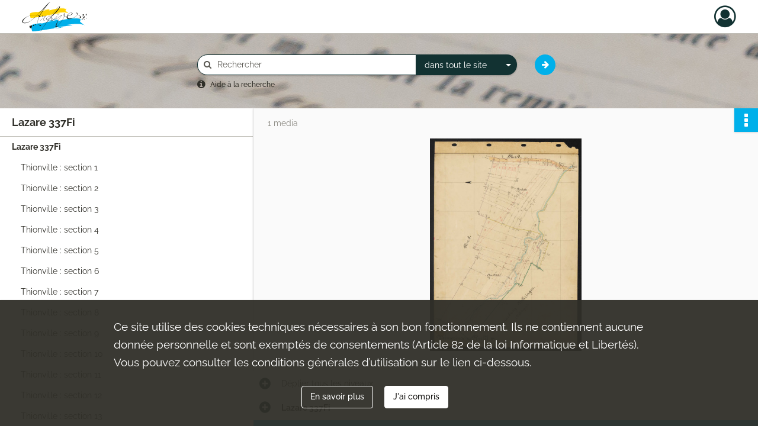

--- FILE ---
content_type: text/css
request_url: https://archives.thionville.fr/assets/src/application/Custom/assets/src/scss/index.1883776dd8f01024d9a00a0be0ab02a3.css
body_size: 2478
content:
@font-face{font-family:Raleway;font-weight:300;src:url(/assets/src/application/Custom/assets/src/scss/fonts/webfonts/Raleway/Raleway-Light.58bcdae09d89ccd8d08605f02cdf2639.ttf) format("truetype")}@font-face{font-family:Raleway;font-weight:400;src:url(/assets/src/application/Custom/assets/src/scss/fonts/webfonts/Raleway/Raleway-Regular.3927fa2a37e6f7f4c7c0ac672e97c670.ttf) format("truetype")}@font-face{font-family:Raleway;font-weight:500;src:url(/assets/src/application/Custom/assets/src/scss/fonts/webfonts/Raleway/Raleway-Medium.601cda68c7b7bbcc9a120804c342e4fe.ttf) format("truetype")}@font-face{font-family:Raleway;font-weight:700;src:url(/assets/src/application/Custom/assets/src/scss/fonts/webfonts/Raleway/Raleway-Bold.18960343b3da49bfd35362fc0cbc7eed.ttf) format("truetype")}header #main-header #logo{color:#123232;font-size:26px;font-weight:700}header #main-header #logo:active,header #main-header #logo:focus,header #main-header #logo:hover{color:#123232}@media only screen and (max-width:1024px){header #main-header #logo{font-size:20px}}header #main-header #logo img{max-height:52px}footer .container.default .row .header-footer-col .heading{font-weight:700}.enhanced-select .enhanced-select-component .enhanced-select__control .enhanced-select__value-container .enhanced-select__multi-value .enhanced-select__multi-value__remove:after:active,.enhanced-select .enhanced-select-component .enhanced-select__control .enhanced-select__value-container .enhanced-select__multi-value .enhanced-select__multi-value__remove:after:hover,.enhanced-select .enhanced-select-component .enhanced-select__control .enhanced-select__value-container .enhanced-select__multi-value .enhanced-select__multi-value__remove:before:active,.enhanced-select .enhanced-select-component .enhanced-select__control .enhanced-select__value-container .enhanced-select__multi-value .enhanced-select__multi-value__remove:before:hover{background-color:#123232}.enhanced-select .enhanced-select-component .enhanced-select__control .enhanced-select__value-container .enhanced-select__multi-value.hover .enhanced-select__multi-value__label{color:#123232}.enhanced-select .enhanced-select-component .enhanced-select__control .enhanced-select__value-container .enhanced-select__multi-value.hover .enhanced-select__multi-value__remove:after,.enhanced-select .enhanced-select-component .enhanced-select__control .enhanced-select__value-container .enhanced-select__multi-value.hover .enhanced-select__multi-value__remove:before{background-color:#123232}.enhanced-select .enhanced-select-component .enhanced-select__control .enhanced-select__value-container .enhanced-select__multi-value.active .enhanced-select__multi-value__label{color:#123232}.enhanced-select .enhanced-select-component .enhanced-select__control .enhanced-select__indicators .enhanced-select__clear-indicator:active:after,.enhanced-select .enhanced-select-component .enhanced-select__control .enhanced-select__indicators .enhanced-select__clear-indicator:active:before,.enhanced-select .enhanced-select-component .enhanced-select__control .enhanced-select__indicators .enhanced-select__clear-indicator:hover:after,.enhanced-select .enhanced-select-component .enhanced-select__control .enhanced-select__indicators .enhanced-select__clear-indicator:hover:before,.enhanced-select .enhanced-select-component .enhanced-select__control .enhanced-select__value-container .enhanced-select__multi-value.active .enhanced-select__multi-value__remove:after,.enhanced-select .enhanced-select-component .enhanced-select__control .enhanced-select__value-container .enhanced-select__multi-value.active .enhanced-select__multi-value__remove:before{background-color:#123232}
/*# sourceMappingURL=[data-uri] */

--- FILE ---
content_type: image/svg+xml
request_url: https://archives.thionville.fr/assets/src/application/Custom/assets/static/front/img/icono-logo/logo-footer.f1b3f370b1409db21d96a9c802800503.svg
body_size: 3278
content:
<?xml version="1.0" encoding="UTF-8"?>
<svg id="Calque_1" data-name="Calque 1" xmlns="http://www.w3.org/2000/svg" viewBox="0 0 121.89 136.06" width="121.89" height="136.06">
  <defs>
    <style>
      .cls-1 {
        fill: #fff;
      }

      .cls-2 {
        fill: #1a171b;
      }
    </style>
  </defs>
  <polygon class="cls-1" points="15.79 120.81 10.02 120.81 10.02 130.75 7.67 130.75 7.67 120.81 1.9 120.81 1.9 118.69 15.79 118.69 15.79 120.81"/>
  <polygon class="cls-1" points="30.41 130.73 28.05 130.73 28.05 125.53 18.74 125.53 18.74 130.75 16.38 130.75 16.38 118.69 18.74 118.69 18.74 123.42 28.05 123.42 28.05 118.69 30.41 118.69 30.41 130.73"/>
  <rect class="cls-1" x="32.57" y="118.69" width="2.36" height="12.07"/>
  <path class="cls-1" d="m51.53,124.69c0,1.98-.82,3.58-2.44,4.83-1.39,1.06-3.13,1.59-5.21,1.59s-3.83-.53-5.23-1.59c-1.63-1.23-2.45-2.84-2.45-4.83s.82-3.56,2.47-4.79c1.44-1.09,3.18-1.63,5.21-1.63s3.75.54,5.19,1.63c1.65,1.24,2.47,2.84,2.47,4.79m-2.37,0c0-1.24-.49-2.27-1.48-3.08-.99-.81-2.27-1.21-3.82-1.21s-2.85.41-3.85,1.22c-1,.81-1.49,1.83-1.49,3.07s.49,2.32,1.47,3.12c.97.79,2.26,1.19,3.87,1.19s2.88-.4,3.85-1.19c.97-.8,1.45-1.83,1.45-3.12"/>
  <polygon class="cls-1" points="61.9 128.49 55.32 120.69 55.32 130.75 52.97 130.75 52.97 118.69 56.47 118.69 62.65 126.22 61.9 128.49"/>
  <path class="cls-1" d="m75.64,118.01c-1.38,0-2.22.98-2.22,2.36,0,1.02.81,1.89,1.97,2.26.62.22,1.02.29,1.02,1.13,0,2.4-5.02,9.97-9.16,9.97-.47,0-.72-.33-.72-.62,0-.22.03-.44.47-1.93l3.88-13.17c-.94.51-1.81.8-3.55.8h-1.42l-3.31,11.06c-.11.4-.44,1.67-.44,2.32,0,1.6,1.05,2.84,3.16,2.84,5.88,0,12.62-8.33,12.62-14.3,0-1.78-.95-2.72-2.3-2.72"/>
  <path class="cls-1" d="m113.37,127.36c3.27,0,7.02-1.45,7.02-5.24,0-2.44-2.4-3.75-4.51-3.75-4.62-.14-9.79,5.82-9.79,10.66,0,.62.1,1.2.24,1.77l-.04-.03c-.4.8-2.77,2.95-4.46,2.95-.37,0-.66-.14-.66-.76,0-.33.33-1.2.55-1.97l5.49-19.08h-4.56l-5.19,17.95c-.1.35-.21.73-.29,1.1-.67.9-3.23,2.75-4.81,2.75-.36,0-.75-.14-.75-.76,0-.33.33-1.2.54-1.97l5.5-19.08h-4.55l-5.2,17.95c-.11.37-.21.76-.3,1.14-.65.92-2.79,2.72-4.43,2.72-.36,0-.94-.14-.94-.76,0-.33.32-1.2.54-1.97l3.96-12.99c-.72.51-1.59.8-3.34.8h-3.75l-.15.65h2.25l-3.24,10.41c-.22.72-.44,1.56-.44,2.14,0,.29,0,3.02,3.34,3.02,2.27,0,4.67-1.44,6.05-2.93.01.5.26,2.93,3.43,2.93,2.14,0,4.7-1.45,6.12-2.96,0,.43.11,2.96,3.35,2.96,2.43,0,4.98-1.87,6.16-3.56.78,2.05,2.61,3.56,5.49,3.56s5.28-1.42,6.81-3.78l-.47-.26c-1.27,1.92-3.35,3.38-5.6,3.38-1.39,0-2.29-.95-2.29-2.44s.32-3.2.76-4.87c.65.21,1.75.29,2.15.29m2.33-8.55c.54,0,1.2.4,1.2,1.49,0,1.24-.54,2.76-1.13,4.25-.54,1.42-1.24,2.37-2.84,2.37-.51,0-1.16-.15-1.53-.37,1.49-5.09,2.58-7.75,4.29-7.75"/>
  <rect class="cls-2" x="1.83" y="102.39" width="118.2" height=".2"/>
  <rect class="cls-1" x="1.5" y="101.71" width="118.85" height="1.57"/>
  <path class="cls-1" d="m79.8,45.62c-4.6,0-7.76,3.26-7.76,7.67,0,9.39,9.3,5.85,9.3,11.79,0,8.92-15.73,22.35-24.54,22.35-2.58,0-4.6-.86-4.6-3.07,0-1.53.38-3.36,1.63-7.87l13.76-49.25,8.54-2.88c1.37-.38,2.66-.95,3.87-1.71,2.28-1.52,3.42-3.38,3.42-5.58h-3.83c-9.89-.35-7.77-3.94-5.16-14.3l.49-1.77c-5.56,2.4-13.52,2.4-17.34,2.4h-6.05l-.48,1.82h4.81l-18.23,65.98c-1.73,6.52-2.11,8.82-2.11,11.22,0,7.1,7,9.59,13.33,9.59,17.81,0,39.97-21.2,39.97-36.83,0-5.66-3.17-9.59-9.02-9.59"/>
</svg>

--- FILE ---
content_type: image/svg+xml
request_url: https://archives.thionville.fr/assets/src/application/Custom/assets/static/front/img/icono-logo/logo-header.08db6b4e0ec82703554839c211db4f6e.svg
body_size: 9808
content:
<?xml version="1.0" encoding="UTF-8"?>
<svg id="logo" xmlns="http://www.w3.org/2000/svg" viewBox="0 0 110 52" width="110" height="52">
  <defs>
    <style>
      .cls-1 {
        fill: #ffd300;
      }

      .cls-2 {
        fill: #00afea;
      }

      .cls-3 {
        fill: #1d1d1b;
      }
    </style>
  </defs>
  <g>
    <path class="cls-1" d="m33.36,15.7c-.35.34,10.55-2.21,12.19-2.03s-.04-1.06-5.03.18c-4.99,1.24-6.27,1.02-7.15,1.85Z"/>
    <path class="cls-1" d="m13.71,21.31s0,5.3.93,6.62,23.12-3.18,25.96-3.18,2.07-1.14-2.12-.57c-1.63.22,15.1-2.21,23.18-3.27,8.08-1.06-4.37-.66-4.37-.66,0,0,13.64-2.38,18.94-.53s-3.05-2.91-2.65-3.84,1.32-2.78-.66-3.18-3.91-.53-8.88-.4-10.6,1.52-16.43,2.91c-5.83,1.39,4.9-2.58-5.83-.4s-13.18,3.31-16.69,3.97c-3.51.66,5.56-1.48-1.72-.49-7.29.99-9.34,1.55-9.67,3Z"/>
    <circle class="cls-1" cx="44.05" cy="24.45" r=".44"/>
    <path class="cls-1" d="m45.4,24.31c-.27.42,2.65-.55,4.22-.43s1.18-.86.35-.76-4.01.31-4.57,1.18Z"/>
    <circle class="cls-1" cx="45.04" cy="24.8" r=".2"/>
    <circle class="cls-1" cx="52" cy="23.37" r=".2"/>
    <circle class="cls-1" cx="78.89" cy="20.38" r=".2"/>
    <circle class="cls-1" cx="75.05" cy="13.17" r=".4"/>
    <path class="cls-1" d="m58.12,12.37c-.34.19,7.02-.96,11.62-.43,3.48.4-.9-.84-5.07-.53-4.04.3-5.65.45-6.56.96Z"/>
    <circle class="cls-1" cx="57.63" cy="12.54" r=".15"/>
  </g>
  <g>
    <path class="cls-2" d="m42.98,33.91c-.48.46,14.46-3.02,16.7-2.78s-.06-1.45-6.9.24c-6.84,1.69-8.59,1.39-9.8,2.54Z"/>
    <path class="cls-2" d="m16.06,41.59s0,7.26,1.27,9.07,31.67-4.36,35.57-4.36,2.83-1.56-2.9-.79c-2.24.3,20.69-3.02,31.76-4.48,11.07-1.45-5.99-.91-5.99-.91,0,0,18.69-3.27,25.95-.73,7.26,2.54-4.17-3.99-3.63-5.26s1.81-3.81-.91-4.36-5.35-.73-12.16-.54c-6.81.18-14.52,2.09-22.5,3.99-7.99,1.91,6.72-3.54-7.99-.54-14.7,2.99-18.06,4.54-22.87,5.44-4.81.91,7.62-2.03-2.36-.67-9.98,1.36-12.79,2.12-13.25,4.11Z"/>
    <circle class="cls-2" cx="57.62" cy="45.89" r=".6"/>
    <path class="cls-2" d="m59.47,45.69c-.37.58,3.63-.75,5.78-.59s1.62-1.17.48-1.03-5.49.43-6.26,1.62Z"/>
    <circle class="cls-2" cx="58.98" cy="46.37" r=".27"/>
    <circle class="cls-2" cx="68.51" cy="44.4" r=".27"/>
    <circle class="cls-2" cx="105.35" cy="40.32" r=".27"/>
    <circle class="cls-2" cx="100.09" cy="30.43" r=".54"/>
    <path class="cls-2" d="m76.9,29.34c-.46.26,9.62-1.32,15.93-.59,4.77.55-1.23-1.15-6.94-.73s-7.74.61-8.98,1.32Z"/>
    <circle class="cls-2" cx="76.22" cy="29.57" r=".2"/>
  </g>
  <g>
    <path class="cls-3" d="m40.67,24.13l-.66.46c-2.01,1.38-3.51,2.07-4.46,2.07h0s0-.07,0-.11c-.05-1.66-.67-2.07-.86-2.16-.2-.09-.4-.07-.56.05-.2.16-.27.47-.18.82.14.6.35,1.27,1.01,1.52.11.04.23.07.36.09-.22,2.1-3.05,4.65-3.96,5.42-.25.08-.58.22-.6.36-.02.2.56.4.82-.25,1.01-.86,3.74-3.36,3.96-5.51,0,0,0,0,.02,0,.72,0,1.7-.36,2.94-1.08.3-.15.64-.28.64-.12-1.34,1.75-3.69,5.11-2.94,6.33.19.31.55.46,1.08.46.23.09.56.18.82.13.44-.09.46-.88.18-.75-.23.11-.7.29-.99.4-.34,0-.6-.07-.77-.21-.07-.14-.13-.34-.15-.61.14-.81.92-2.68,4.05-6.98,0,0-.37.44-.88,1.09.24-.3.45-.57.63-.79l.52-.62Zm-5.35,2.51s-.02,0-.03,0c-.32-.43-1.11-1.5-.98-1.7.15-.23.52-.16.86.54.08.28.14.64.15,1.07,0,.03,0,.06,0,.09Zm4.13-1.42s.05-.03.07-.05c0,0,0,0,0,0l-.07.04Z"/>
    <path class="cls-3" d="m95.94,23.45l-.43-.24c-.58-.33-1.17-.66-1.72-.99.21-.72.22-1.37.02-1.84-.26-.61-.85-.89-1.66-.79-.68.09-1.02.26-1.07.55-.1.49.75,1.15,2.24,2.05-.05.4-.18.87-.43,1.42-.38.58-.87,1.16-1.49,1.66-.97.8-2.88,2.04-5.07,3.08-2.78.96-7.92,2.21-9.05-1.12-.23-.68-.27-1.35-.19-1.98,5.22-1.32,8.42-2.95,8.49-4.36.02-.44-.26-1.05-1.69-1.51-2.41-.77-6.07,2.15-7.62,5.18-.13.26-.24.51-.34.75-.17.04-.34.08-.51.12-1.6.36-2.72.36-3.5.19.8-1.79,1.18-3.22.91-4.01-.37-1.05-1.02-.97-1.28-.89-.99.31-1.95,2.08-1.58,3.49.14.51.51,1.16,1.49,1.51-.06.28-.11.51-.16.69-1.4,2.82-3.66,6.33-5.93,9.41-1.34,1.82-2.62,3.43-3.77,4.74-1.05,1.07-2.39,2.17-3.08,1.75-.68-.42.33-3.58,1.4-6.4,1.04-2.73,2.4-5.34,4.13-7.69.11-.15.23-.3.34-.45,2.43-3.15,3.02-4.08,2.76-4.34-.23-.23-.87-.05-6.37,4.48-.04.03-.08.06-.12.1-1.24.94-2.67,1.91-3.17,1.83-.4-.07-.14-.85.3-1.74.53-.95,1.24-2.05,1.87-2.94l-.18-.13s-.55.75-1.44,1.77c-4.11,4.3-7.76,6.05-8.67,6.45.05-.17.32-.57.55-.9.87-1.27,2.33-3.39.85-4.77-.17-.16-.39-.22-.65-.19-1.01.13-2.74,1.73-4.75,4.04-.8.59-.62.11-.17-.62l-.69.97c.25-.36.5-.71.75-1.07-.02.03-.04.07-.06.1l1.39-1.96c4.89-3.34,11.86-10.05,15.43-15.02,1.92-2.68,2.6-4.5,2.02-5.41-.11-.17-.27-.26-.47-.26h0c-2.1,0-9.84,10.18-17.19,20.57-.66.45-1.28.83-1.84,1.14-.78.27-3.68,1.18-2.89-.57.37-.82.92-1.45,1.38-1.87.98-.77,2.11-1.5,2.91-1.98.1-.01.2-.02.27,0,.39.09.42-.5.18-.6-.16-.07-.49.26-.7.49-1.45.88-5.11,3.26-4.92,4.66.06.42.43.71,1.11.88.81.2,2.3-.45,4.15-1.65-5.22,7.4-10.2,14.83-12.77,18.69-1,1.49-1.65,2.49-1.77,2.67,0,0,0,0,0,0l.19.12c.04-.06.6-.91,1.54-2.34,2.9-4.34,9.25-13.6,13.53-18.15.98-.88,2.84-2.38,3.6-1.97.53.29.29,1.47-.09,2.59-.24.71-.58,1.38-.96,2.04-.15.26-.2.44-.11.55.13.16.44.13,1.7-.46,2.93-1.37,5.7-4.19,7.31-6.04-.86,1.38-1.73,3.02-1.29,3.43.27.25.97.22,4.01-2.28,2-1.65,3.51-2.84,4.53-3.58.35-.2.65-.32.81-.25.17.08-.3.94-.97,2-.39.52-.77,1.02-1.06,1.39-3.36,4.35-8.38,14.24-7.42,16.3.12.26.34.41.64.42,0,0,.01,0,.02,0,1.32,0,5.01-4.21,8.1-8.41,2.52-3.42,4.93-7.21,6.27-10.12.82.19,1.99.19,3.64-.18.13-.03.25-.06.37-.08-.57,1.67-.29,3.05.83,3.88,3.95,2.93,12.41-1.98,14.88-4,1.12-.92,1.85-2.01,2.19-3,.5.29,1.06.61,1.68.96l.43.24s0,0,0,0c.52.3,1,.67,1.42,1.11,1.35,1.44,2.44,3.7-3.52,3.94-1.03-.11-1.69-.31-1.7-.32l-.06.21s2.27.69,4.99.27c1.81-.28,2.75-.78,2.89-1.52.23-1.25-2-2.81-3.91-3.89Zm-52.26,6.8s0,0,0,0h0Zm19.85-21.9h0c.13,0,.22.05.29.15.02.03.03.06.05.09-.32.9-2.64,6.07-16.62,19.46-.11.08-.23.17-.34.25,7.2-10.16,14.65-19.96,16.62-19.96Zm-14.19,24.93c.07-.01.15-.02.22-.03-.14.04-.2.04-.22.03Zm20.82-9.13c-.21-.79.06-1.74.5-2.41.34-.29.94-.66,1.2-.02.24.59-.1,2.49-.37,3.78-.87-.32-1.21-.89-1.33-1.34Zm11.86-4.5c.63-.18,1.31-.11,1.87.22.38.23.73.57.81,1.1.2,1.22-4.72,3.04-7.59,4,.09-.49.25-.95.44-1.38.7-1.56,1.97-2.8,3.51-3.56.32-.16.64-.29.96-.38Zm9.27.54c.02-.1.14-.19.34-.26.47.09,1.76.47,1.7,2.02-1.22-.74-2.12-1.39-2.04-1.76Z"/>
    <path class="cls-3" d="m60.47,22.89c0,.29.24.53.53.53s.53-.24.53-.53-.24-.53-.53-.53-.53.24-.53.53Z"/>
    <path class="cls-3" d="m31.95,41.74c.4-.53.44-1.83-.88-1.77-1.29.06-2.19-.25-2.6-.44-.66-.53-1.15-1.19-1.44-2-.34-.94-.42-2.03-.29-3.24.23-1.49.89-3.98,2.68-7.71.65.76,2.36.1,1.83-1.06-.13-.29-.47-.54-.92-.75.67-1.27,1.45-2.66,2.37-4.18C38.83,10.88,47.44,1.32,47.59,1.16l-.15-.16c-3.26,2.7-7.63,7.41-12.26,12.41-3.08,3.33-6.31,6.82-9.52,10.05-3.52-.85-8.74-.9-15.71,2.12C2.16,28.95-.3,33.01.72,35.36c.1.24.25.47.43.67.51.67,1.34,1.03,2.37,1.15,1.66.27,3.97-.03,6.88-1.29,4.46-1.92,9.85-6.68,15.33-12.18.38.09.74.2,1.08.31.62.36,1.61,1.04,2.26,2.02-.76,1.65-1.38,3.27-1.81,4.84-.9,2.79-1.05,5.04-.44,6.74.33.91.89,1.64,1.66,2.22.89,1.1,3.12,2.38,3.47,1.91Zm-16.4-9.22c-2.58,1.91-5.54,3.28-8.71,3.81-2.94.5-5.8.26-4.78-2.99.29-.92.89-1.88,1.59-2.76,1.62-2.04,3.74-3.64,6.12-4.69.09-.04.18-.08.26-.12,4.47-1.94,8.22-2.6,11.25-2.6,1.6,0,3,.18,4.2.46-3.41,3.43-6.79,6.56-9.93,8.88Zm12.18-10.87c-.05.06-.1.12-.15.18,0,0,8.05-8.29,12.56-12.58-3.32,4.07-7.52,9.71-10.35,15.3-.93-.35-2.08-.59-2.81-.71-.34-.11-.69-.22-1.07-.32.61-.61,1.22-1.24,1.82-1.87Z"/>
  </g>
  <path class="cls-3" d="m103.51,28.15s.32-2.07,1.11-2.07.36-1.17.72-1.2c.58-.05.63,1.91.23,2.95s-1.43.16-2.7,2.38-1.32-.18-.58-.34c.58-.12.79-.36.56-.76.62-.12.66-.97.66-.97Z"/>
  <circle class="cls-3" cx="101.74" cy="28.96" r=".26"/>
  <circle class="cls-3" cx="105.93" cy="23.14" r=".15"/>
  <circle class="cls-3" cx="102.53" cy="27.75" r=".15"/>
  <path class="cls-3" d="m101.94,27.04c.41.12.46-1.16-.07-1.19s-.73.96.07,1.19Z"/>
  <circle class="cls-3" cx="105.25" cy="30.42" r=".53"/>
  <circle class="cls-3" cx="108.63" cy="29.02" r=".53"/>
  <path class="cls-3" d="m103.12,22.2c-.37.25-1.24.91-.79,1.2s-.43.34-.08.62.79-.44.99-.42-.27.76.41.78-.06.41.29.41.57-1.07.94-1.23-.04-.97-.21-1.03-.14-.51-.57-.53-.21.45-.49.45-.12-.49-.49-.25Z"/>
  <path class="cls-3" d="m108.89,22.11c-.18-.07-.26-.16-.22-.25s.06-.12.06-.19c0-.19-.16-.35-.35-.35s-.35.16-.35.35c0,.1.07.18.12.26s.02.24-.1.32-.35.42-.35.71c0,.5.47,1.14.97,1.14s.84-.64.84-1.14c0-.39-.42-.78-.61-.85Z"/>
  <g>
    <path class="cls-3" d="m17.09,41.07c-.23-.23-.37.07-.7-.09s-.69.28-.69.28c-.3-.01-.59.07-.83.21-.29.17-.63.22-.97.17-.14-.02-.29-.01-.45.04-.22.07-.41.22-.54.41-.27-.09-.51-.28-.51-.28.44.37.36.61.36.61-.07.29-.01.56.13.78.17.28.3.58.31.9,0,.13.02.26.07.4.16.52.61.93,1.15,1.03.32.06.63.01.89-.11.15.04.32.1.37.2,0,0-.07-.21-.02-.41.08-.06.15-.14.21-.21.11.05.31.11.41-.04.09-.14-.13-.15-.2-.3.1-.22.24-.41.39-.6.09.04.14.21.24.14.14-.1-.13-.18-.12-.28.02-.02.04-.05.07-.08.33-.31.53-.77.47-1.27-.02-.21-.09-.4-.19-.57.08-.1.15-.22.06-.34-.16-.23.33-.37.09-.61Z"/>
    <path class="cls-3" d="m17.57,40.63c-.11.06-.19.14-.17.17.02.03.13.01.24-.05.11-.06.19-.14.17-.17-.02-.03-.13-.01-.24.05Z"/>
    <path class="cls-3" d="m12.07,41.48c-.1-.08-.21-.11-.23-.08-.02.03.04.12.15.19.1.08.21.11.23.08.02-.03-.04-.12-.15-.19Z"/>
    <path class="cls-3" d="m17.51,41.07c-.05,0-.09.04-.09.09s.04.09.09.09.09-.04.09-.09-.04-.09-.09-.09Z"/>
    <path class="cls-3" d="m14.89,40.93c.13,0,.23-.1.23-.23s-.1-.23-.23-.23-.23.1-.23.23.1.23.23.23Z"/>
    <circle class="cls-3" cx="16.48" cy="45.09" r=".12"/>
  </g>
  <circle class="cls-3" cx="19.72" cy="40.99" r="1.06"/>
  <circle class="cls-3" cx="23.12" cy="39.58" r=".66"/>
  <ellipse class="cls-3" cx="15.94" cy="46.11" rx=".08" ry=".2" transform="translate(-25.47 20.31) rotate(-39)"/>
  <circle class="cls-3" cx="16.36" cy="46.6" r=".07"/>
  <circle class="cls-3" cx="12.72" cy="45.67" r=".07"/>
  <path class="cls-3" d="m13.12,45.39c-.05,0-.09.04-.09.09s.04.09.09.09.09-.04.09-.09-.04-.09-.09-.09Z"/>
</svg>